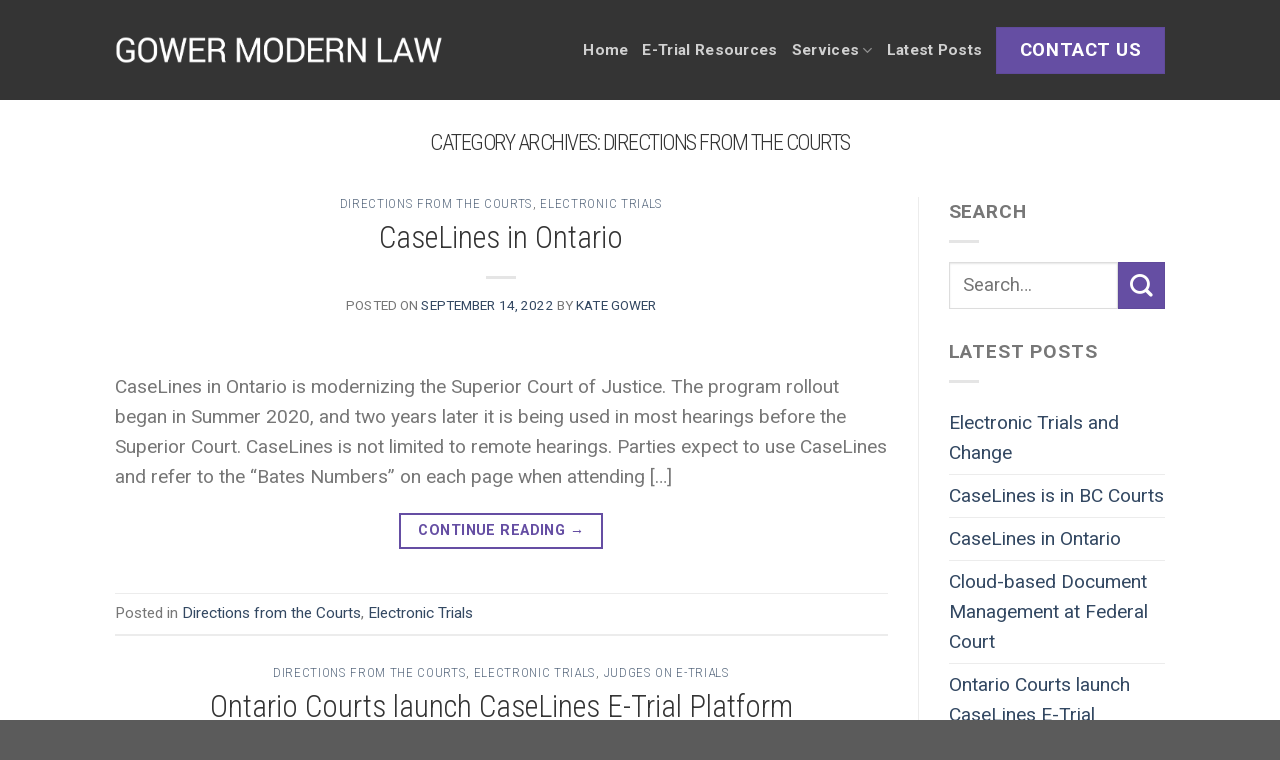

--- FILE ---
content_type: text/html; charset=UTF-8
request_url: https://gowermodernlaw.com/category/directions-from-the-courts/
body_size: 13680
content:
<!DOCTYPE html>
<!--[if IE 9 ]> <html lang="en-CA" class="ie9 loading-site no-js"> <![endif]-->
<!--[if IE 8 ]> <html lang="en-CA" class="ie8 loading-site no-js"> <![endif]-->
<!--[if (gte IE 9)|!(IE)]><!--><html lang="en-CA" class="loading-site no-js"> <!--<![endif]-->
<head>
	<meta charset="UTF-8" />
	<meta name="viewport" content="width=device-width, initial-scale=1.0, maximum-scale=1.0, user-scalable=no" />
	<meta name="specificfeeds-verification-code" content="xc9BND8RGhyZhAPrGdYq"/>

	<link rel="profile" href="http://gmpg.org/xfn/11" />
	<link rel="pingback" href="https://gowermodernlaw.com/xmlrpc.php" />

	<script>(function(html){html.className = html.className.replace(/\bno-js\b/,'js')})(document.documentElement);</script>
<meta name='robots' content='index, follow, max-image-preview:large, max-snippet:-1, max-video-preview:-1' />

	<!-- This site is optimized with the Yoast SEO plugin v20.6 - https://yoast.com/wordpress/plugins/seo/ -->
	<title>Directions from the Courts Archives - Gower Modern Law</title>
	<link rel="canonical" href="https://gowermodernlaw.com/category/directions-from-the-courts/" />
	<link rel="next" href="https://gowermodernlaw.com/category/directions-from-the-courts/page/2/" />
	<meta property="og:locale" content="en_US" />
	<meta property="og:type" content="article" />
	<meta property="og:title" content="Directions from the Courts Archives - Gower Modern Law" />
	<meta property="og:url" content="https://gowermodernlaw.com/category/directions-from-the-courts/" />
	<meta property="og:site_name" content="Gower Modern Law" />
	<meta name="twitter:card" content="summary_large_image" />
	<script type="application/ld+json" class="yoast-schema-graph">{"@context":"https://schema.org","@graph":[{"@type":"CollectionPage","@id":"https://gowermodernlaw.com/category/directions-from-the-courts/","url":"https://gowermodernlaw.com/category/directions-from-the-courts/","name":"Directions from the Courts Archives - Gower Modern Law","isPartOf":{"@id":"https://gowermodernlaw.com/#website"},"breadcrumb":{"@id":"https://gowermodernlaw.com/category/directions-from-the-courts/#breadcrumb"},"inLanguage":"en-CA"},{"@type":"BreadcrumbList","@id":"https://gowermodernlaw.com/category/directions-from-the-courts/#breadcrumb","itemListElement":[{"@type":"ListItem","position":1,"name":"Home","item":"https://gowermodernlaw.com/"},{"@type":"ListItem","position":2,"name":"Directions from the Courts"}]},{"@type":"WebSite","@id":"https://gowermodernlaw.com/#website","url":"https://gowermodernlaw.com/","name":"Gower Modern Law","description":"Traditional Expertise in a Modern Courtroom","publisher":{"@id":"https://gowermodernlaw.com/#organization"},"potentialAction":[{"@type":"SearchAction","target":{"@type":"EntryPoint","urlTemplate":"https://gowermodernlaw.com/?s={search_term_string}"},"query-input":"required name=search_term_string"}],"inLanguage":"en-CA"},{"@type":"Organization","@id":"https://gowermodernlaw.com/#organization","name":"Gower Modern Law","url":"https://gowermodernlaw.com/","logo":{"@type":"ImageObject","inLanguage":"en-CA","@id":"https://gowermodernlaw.com/#/schema/logo/image/","url":"http://gowermodernlaw.com/wp-content/uploads/2019/03/gml-1.jpg","contentUrl":"http://gowermodernlaw.com/wp-content/uploads/2019/03/gml-1.jpg","width":600,"height":600,"caption":"Gower Modern Law"},"image":{"@id":"https://gowermodernlaw.com/#/schema/logo/image/"},"sameAs":["https://www.linkedin.com/in/kate-gower-31b7b617/"]}]}</script>
	<!-- / Yoast SEO plugin. -->


<link rel='dns-prefetch' href='//s.w.org' />
<link rel="alternate" type="application/rss+xml" title="Gower Modern Law &raquo; Feed" href="https://gowermodernlaw.com/feed/" />
<link rel="alternate" type="application/rss+xml" title="Gower Modern Law &raquo; Comments Feed" href="https://gowermodernlaw.com/comments/feed/" />
<link rel="alternate" type="application/rss+xml" title="Gower Modern Law &raquo; Directions from the Courts Category Feed" href="https://gowermodernlaw.com/category/directions-from-the-courts/feed/" />
<script type="text/javascript">
window._wpemojiSettings = {"baseUrl":"https:\/\/s.w.org\/images\/core\/emoji\/14.0.0\/72x72\/","ext":".png","svgUrl":"https:\/\/s.w.org\/images\/core\/emoji\/14.0.0\/svg\/","svgExt":".svg","source":{"concatemoji":"https:\/\/gowermodernlaw.com\/wp-includes\/js\/wp-emoji-release.min.js?ver=6.0.11"}};
/*! This file is auto-generated */
!function(e,a,t){var n,r,o,i=a.createElement("canvas"),p=i.getContext&&i.getContext("2d");function s(e,t){var a=String.fromCharCode,e=(p.clearRect(0,0,i.width,i.height),p.fillText(a.apply(this,e),0,0),i.toDataURL());return p.clearRect(0,0,i.width,i.height),p.fillText(a.apply(this,t),0,0),e===i.toDataURL()}function c(e){var t=a.createElement("script");t.src=e,t.defer=t.type="text/javascript",a.getElementsByTagName("head")[0].appendChild(t)}for(o=Array("flag","emoji"),t.supports={everything:!0,everythingExceptFlag:!0},r=0;r<o.length;r++)t.supports[o[r]]=function(e){if(!p||!p.fillText)return!1;switch(p.textBaseline="top",p.font="600 32px Arial",e){case"flag":return s([127987,65039,8205,9895,65039],[127987,65039,8203,9895,65039])?!1:!s([55356,56826,55356,56819],[55356,56826,8203,55356,56819])&&!s([55356,57332,56128,56423,56128,56418,56128,56421,56128,56430,56128,56423,56128,56447],[55356,57332,8203,56128,56423,8203,56128,56418,8203,56128,56421,8203,56128,56430,8203,56128,56423,8203,56128,56447]);case"emoji":return!s([129777,127995,8205,129778,127999],[129777,127995,8203,129778,127999])}return!1}(o[r]),t.supports.everything=t.supports.everything&&t.supports[o[r]],"flag"!==o[r]&&(t.supports.everythingExceptFlag=t.supports.everythingExceptFlag&&t.supports[o[r]]);t.supports.everythingExceptFlag=t.supports.everythingExceptFlag&&!t.supports.flag,t.DOMReady=!1,t.readyCallback=function(){t.DOMReady=!0},t.supports.everything||(n=function(){t.readyCallback()},a.addEventListener?(a.addEventListener("DOMContentLoaded",n,!1),e.addEventListener("load",n,!1)):(e.attachEvent("onload",n),a.attachEvent("onreadystatechange",function(){"complete"===a.readyState&&t.readyCallback()})),(e=t.source||{}).concatemoji?c(e.concatemoji):e.wpemoji&&e.twemoji&&(c(e.twemoji),c(e.wpemoji)))}(window,document,window._wpemojiSettings);
</script>
<style type="text/css">
img.wp-smiley,
img.emoji {
	display: inline !important;
	border: none !important;
	box-shadow: none !important;
	height: 1em !important;
	width: 1em !important;
	margin: 0 0.07em !important;
	vertical-align: -0.1em !important;
	background: none !important;
	padding: 0 !important;
}
</style>
	<link rel='stylesheet' id='wp-block-library-css'  href='https://gowermodernlaw.com/wp-includes/css/dist/block-library/style.min.css?ver=6.0.11' type='text/css' media='all' />
<style id='global-styles-inline-css' type='text/css'>
body{--wp--preset--color--black: #000000;--wp--preset--color--cyan-bluish-gray: #abb8c3;--wp--preset--color--white: #ffffff;--wp--preset--color--pale-pink: #f78da7;--wp--preset--color--vivid-red: #cf2e2e;--wp--preset--color--luminous-vivid-orange: #ff6900;--wp--preset--color--luminous-vivid-amber: #fcb900;--wp--preset--color--light-green-cyan: #7bdcb5;--wp--preset--color--vivid-green-cyan: #00d084;--wp--preset--color--pale-cyan-blue: #8ed1fc;--wp--preset--color--vivid-cyan-blue: #0693e3;--wp--preset--color--vivid-purple: #9b51e0;--wp--preset--gradient--vivid-cyan-blue-to-vivid-purple: linear-gradient(135deg,rgba(6,147,227,1) 0%,rgb(155,81,224) 100%);--wp--preset--gradient--light-green-cyan-to-vivid-green-cyan: linear-gradient(135deg,rgb(122,220,180) 0%,rgb(0,208,130) 100%);--wp--preset--gradient--luminous-vivid-amber-to-luminous-vivid-orange: linear-gradient(135deg,rgba(252,185,0,1) 0%,rgba(255,105,0,1) 100%);--wp--preset--gradient--luminous-vivid-orange-to-vivid-red: linear-gradient(135deg,rgba(255,105,0,1) 0%,rgb(207,46,46) 100%);--wp--preset--gradient--very-light-gray-to-cyan-bluish-gray: linear-gradient(135deg,rgb(238,238,238) 0%,rgb(169,184,195) 100%);--wp--preset--gradient--cool-to-warm-spectrum: linear-gradient(135deg,rgb(74,234,220) 0%,rgb(151,120,209) 20%,rgb(207,42,186) 40%,rgb(238,44,130) 60%,rgb(251,105,98) 80%,rgb(254,248,76) 100%);--wp--preset--gradient--blush-light-purple: linear-gradient(135deg,rgb(255,206,236) 0%,rgb(152,150,240) 100%);--wp--preset--gradient--blush-bordeaux: linear-gradient(135deg,rgb(254,205,165) 0%,rgb(254,45,45) 50%,rgb(107,0,62) 100%);--wp--preset--gradient--luminous-dusk: linear-gradient(135deg,rgb(255,203,112) 0%,rgb(199,81,192) 50%,rgb(65,88,208) 100%);--wp--preset--gradient--pale-ocean: linear-gradient(135deg,rgb(255,245,203) 0%,rgb(182,227,212) 50%,rgb(51,167,181) 100%);--wp--preset--gradient--electric-grass: linear-gradient(135deg,rgb(202,248,128) 0%,rgb(113,206,126) 100%);--wp--preset--gradient--midnight: linear-gradient(135deg,rgb(2,3,129) 0%,rgb(40,116,252) 100%);--wp--preset--duotone--dark-grayscale: url('#wp-duotone-dark-grayscale');--wp--preset--duotone--grayscale: url('#wp-duotone-grayscale');--wp--preset--duotone--purple-yellow: url('#wp-duotone-purple-yellow');--wp--preset--duotone--blue-red: url('#wp-duotone-blue-red');--wp--preset--duotone--midnight: url('#wp-duotone-midnight');--wp--preset--duotone--magenta-yellow: url('#wp-duotone-magenta-yellow');--wp--preset--duotone--purple-green: url('#wp-duotone-purple-green');--wp--preset--duotone--blue-orange: url('#wp-duotone-blue-orange');--wp--preset--font-size--small: 13px;--wp--preset--font-size--medium: 20px;--wp--preset--font-size--large: 36px;--wp--preset--font-size--x-large: 42px;}.has-black-color{color: var(--wp--preset--color--black) !important;}.has-cyan-bluish-gray-color{color: var(--wp--preset--color--cyan-bluish-gray) !important;}.has-white-color{color: var(--wp--preset--color--white) !important;}.has-pale-pink-color{color: var(--wp--preset--color--pale-pink) !important;}.has-vivid-red-color{color: var(--wp--preset--color--vivid-red) !important;}.has-luminous-vivid-orange-color{color: var(--wp--preset--color--luminous-vivid-orange) !important;}.has-luminous-vivid-amber-color{color: var(--wp--preset--color--luminous-vivid-amber) !important;}.has-light-green-cyan-color{color: var(--wp--preset--color--light-green-cyan) !important;}.has-vivid-green-cyan-color{color: var(--wp--preset--color--vivid-green-cyan) !important;}.has-pale-cyan-blue-color{color: var(--wp--preset--color--pale-cyan-blue) !important;}.has-vivid-cyan-blue-color{color: var(--wp--preset--color--vivid-cyan-blue) !important;}.has-vivid-purple-color{color: var(--wp--preset--color--vivid-purple) !important;}.has-black-background-color{background-color: var(--wp--preset--color--black) !important;}.has-cyan-bluish-gray-background-color{background-color: var(--wp--preset--color--cyan-bluish-gray) !important;}.has-white-background-color{background-color: var(--wp--preset--color--white) !important;}.has-pale-pink-background-color{background-color: var(--wp--preset--color--pale-pink) !important;}.has-vivid-red-background-color{background-color: var(--wp--preset--color--vivid-red) !important;}.has-luminous-vivid-orange-background-color{background-color: var(--wp--preset--color--luminous-vivid-orange) !important;}.has-luminous-vivid-amber-background-color{background-color: var(--wp--preset--color--luminous-vivid-amber) !important;}.has-light-green-cyan-background-color{background-color: var(--wp--preset--color--light-green-cyan) !important;}.has-vivid-green-cyan-background-color{background-color: var(--wp--preset--color--vivid-green-cyan) !important;}.has-pale-cyan-blue-background-color{background-color: var(--wp--preset--color--pale-cyan-blue) !important;}.has-vivid-cyan-blue-background-color{background-color: var(--wp--preset--color--vivid-cyan-blue) !important;}.has-vivid-purple-background-color{background-color: var(--wp--preset--color--vivid-purple) !important;}.has-black-border-color{border-color: var(--wp--preset--color--black) !important;}.has-cyan-bluish-gray-border-color{border-color: var(--wp--preset--color--cyan-bluish-gray) !important;}.has-white-border-color{border-color: var(--wp--preset--color--white) !important;}.has-pale-pink-border-color{border-color: var(--wp--preset--color--pale-pink) !important;}.has-vivid-red-border-color{border-color: var(--wp--preset--color--vivid-red) !important;}.has-luminous-vivid-orange-border-color{border-color: var(--wp--preset--color--luminous-vivid-orange) !important;}.has-luminous-vivid-amber-border-color{border-color: var(--wp--preset--color--luminous-vivid-amber) !important;}.has-light-green-cyan-border-color{border-color: var(--wp--preset--color--light-green-cyan) !important;}.has-vivid-green-cyan-border-color{border-color: var(--wp--preset--color--vivid-green-cyan) !important;}.has-pale-cyan-blue-border-color{border-color: var(--wp--preset--color--pale-cyan-blue) !important;}.has-vivid-cyan-blue-border-color{border-color: var(--wp--preset--color--vivid-cyan-blue) !important;}.has-vivid-purple-border-color{border-color: var(--wp--preset--color--vivid-purple) !important;}.has-vivid-cyan-blue-to-vivid-purple-gradient-background{background: var(--wp--preset--gradient--vivid-cyan-blue-to-vivid-purple) !important;}.has-light-green-cyan-to-vivid-green-cyan-gradient-background{background: var(--wp--preset--gradient--light-green-cyan-to-vivid-green-cyan) !important;}.has-luminous-vivid-amber-to-luminous-vivid-orange-gradient-background{background: var(--wp--preset--gradient--luminous-vivid-amber-to-luminous-vivid-orange) !important;}.has-luminous-vivid-orange-to-vivid-red-gradient-background{background: var(--wp--preset--gradient--luminous-vivid-orange-to-vivid-red) !important;}.has-very-light-gray-to-cyan-bluish-gray-gradient-background{background: var(--wp--preset--gradient--very-light-gray-to-cyan-bluish-gray) !important;}.has-cool-to-warm-spectrum-gradient-background{background: var(--wp--preset--gradient--cool-to-warm-spectrum) !important;}.has-blush-light-purple-gradient-background{background: var(--wp--preset--gradient--blush-light-purple) !important;}.has-blush-bordeaux-gradient-background{background: var(--wp--preset--gradient--blush-bordeaux) !important;}.has-luminous-dusk-gradient-background{background: var(--wp--preset--gradient--luminous-dusk) !important;}.has-pale-ocean-gradient-background{background: var(--wp--preset--gradient--pale-ocean) !important;}.has-electric-grass-gradient-background{background: var(--wp--preset--gradient--electric-grass) !important;}.has-midnight-gradient-background{background: var(--wp--preset--gradient--midnight) !important;}.has-small-font-size{font-size: var(--wp--preset--font-size--small) !important;}.has-medium-font-size{font-size: var(--wp--preset--font-size--medium) !important;}.has-large-font-size{font-size: var(--wp--preset--font-size--large) !important;}.has-x-large-font-size{font-size: var(--wp--preset--font-size--x-large) !important;}
</style>
<link rel='stylesheet' id='contact-form-7-css'  href='https://gowermodernlaw.com/wp-content/plugins/contact-form-7/includes/css/styles.css?ver=5.7.7' type='text/css' media='all' />
<link rel='stylesheet' id='SFSImainCss-css'  href='https://gowermodernlaw.com/wp-content/plugins/ultimate-social-media-icons/css/sfsi-style.css?ver=2.9.5' type='text/css' media='all' />
<link rel='stylesheet' id='flatsome-icons-css'  href='https://gowermodernlaw.com/wp-content/themes/flatsome/assets/css/fl-icons.css?ver=3.3' type='text/css' media='all' />
<link rel='stylesheet' id='flatsome-main-css'  href='https://gowermodernlaw.com/wp-content/themes/flatsome/assets/css/flatsome.css?ver=3.4.3' type='text/css' media='all' />
<link rel='stylesheet' id='flatsome-style-css'  href='https://gowermodernlaw.com/wp-content/themes/flatsome-child/style.css?ver=3.4.3' type='text/css' media='all' />
<script type='text/javascript' src='https://gowermodernlaw.com/wp-includes/js/jquery/jquery.min.js?ver=3.6.0' id='jquery-core-js'></script>
<script type='text/javascript' src='https://gowermodernlaw.com/wp-includes/js/jquery/jquery-migrate.min.js?ver=3.3.2' id='jquery-migrate-js'></script>
<link rel="https://api.w.org/" href="https://gowermodernlaw.com/wp-json/" /><link rel="alternate" type="application/json" href="https://gowermodernlaw.com/wp-json/wp/v2/categories/21" /><link rel="EditURI" type="application/rsd+xml" title="RSD" href="https://gowermodernlaw.com/xmlrpc.php?rsd" />
<link rel="wlwmanifest" type="application/wlwmanifest+xml" href="https://gowermodernlaw.com/wp-includes/wlwmanifest.xml" /> 
<meta name="generator" content="WordPress 6.0.11" />
<meta name="follow.[base64]" content="xc9BND8RGhyZhAPrGdYq"/><style>.bg{opacity: 0; transition: opacity 1s; -webkit-transition: opacity 1s;} .bg-loaded{opacity: 1;}</style><!--[if IE]><link rel="stylesheet" type="text/css" href="https://gowermodernlaw.com/wp-content/themes/flatsome/assets/css/ie-fallback.css"><script src="//cdnjs.cloudflare.com/ajax/libs/html5shiv/3.6.1/html5shiv.js"></script><script>var head = document.getElementsByTagName('head')[0],style = document.createElement('style');style.type = 'text/css';style.styleSheet.cssText = ':before,:after{content:none !important';head.appendChild(style);setTimeout(function(){head.removeChild(style);}, 0);</script><script src="https://gowermodernlaw.com/wp-content/themes/flatsome/assets/libs/ie-flexibility.js"></script><![endif]-->    <script type="text/javascript">
    WebFontConfig = {
      google: { families: [ "Roboto+Condensed:regular,300","Roboto:regular,regular","Roboto:regular,700","Roboto:regular,regular", ] }
    };
    (function() {
      var wf = document.createElement('script');
      wf.src = 'https://ajax.googleapis.com/ajax/libs/webfont/1/webfont.js';
      wf.type = 'text/javascript';
      wf.async = 'true';
      var s = document.getElementsByTagName('script')[0];
      s.parentNode.insertBefore(wf, s);
    })(); </script>
  <link rel="icon" href="https://gowermodernlaw.com/wp-content/uploads/2019/03/cropped-gml-1-32x32.jpg" sizes="32x32" />
<link rel="icon" href="https://gowermodernlaw.com/wp-content/uploads/2019/03/cropped-gml-1-192x192.jpg" sizes="192x192" />
<link rel="apple-touch-icon" href="https://gowermodernlaw.com/wp-content/uploads/2019/03/cropped-gml-1-180x180.jpg" />
<meta name="msapplication-TileImage" content="https://gowermodernlaw.com/wp-content/uploads/2019/03/cropped-gml-1-270x270.jpg" />
<style id="custom-css" type="text/css">:root {--primary-color: #654ea3;}/* Site Width */.header-main{height: 100px}#logo img{max-height: 100px}#logo{width:328px;}.header-bottom{min-height: 55px}.header-top{min-height: 30px}.has-transparent + .page-title:first-of-type,.has-transparent + #main > .page-title,.has-transparent + #main > div > .page-title,.has-transparent + #main .page-header-wrapper:first-of-type .page-title{padding-top: 100px;}.header.show-on-scroll,.stuck .header-main{height:70px!important}.stuck #logo img{max-height: 70px!important}.search-form{ width: 42%;}.header-bg-color, .header-wrapper {background-color: #343434}.header-bottom {background-color: #f1f1f1}.stuck .header-main .nav > li > a{line-height: 50px }@media (max-width: 549px) {.header-main{height: 60px}#logo img{max-height: 60px}}.header-top{background-color:#111111!important;}/* Color */.accordion-title.active, .has-icon-bg .icon .icon-inner,.logo a, .primary.is-underline, .primary.is-link, .badge-outline .badge-inner, .nav-outline > li.active> a,.nav-outline >li.active > a, .cart-icon strong,[data-color='primary'], .is-outline.primary{color: #654ea3;}/* Color !important */[data-text-color="primary"]{color: #654ea3!important;}/* Background */.scroll-to-bullets a,.featured-title, .label-new.menu-item > a:after, .nav-pagination > li > .current,.nav-pagination > li > span:hover,.nav-pagination > li > a:hover,.has-hover:hover .badge-outline .badge-inner,button[type="submit"], .button.wc-forward:not(.checkout):not(.checkout-button), .button.submit-button, .button.primary:not(.is-outline),.featured-table .title,.is-outline:hover, .has-icon:hover .icon-label,.nav-dropdown-bold .nav-column li > a:hover, .nav-dropdown.nav-dropdown-bold > li > a:hover, .nav-dropdown-bold.dark .nav-column li > a:hover, .nav-dropdown.nav-dropdown-bold.dark > li > a:hover, .is-outline:hover, .tagcloud a:hover,.grid-tools a, input[type='submit']:not(.is-form), .box-badge:hover .box-text, input.button.alt,.nav-box > li > a:hover,.nav-box > li.active > a,.nav-pills > li.active > a ,.current-dropdown .cart-icon strong, .cart-icon:hover strong, .nav-line-bottom > li > a:before, .nav-line-grow > li > a:before, .nav-line > li > a:before,.banner, .header-top, .slider-nav-circle .flickity-prev-next-button:hover svg, .slider-nav-circle .flickity-prev-next-button:hover .arrow, .primary.is-outline:hover, .button.primary:not(.is-outline), input[type='submit'].primary, input[type='submit'].primary, input[type='reset'].button, input[type='button'].primary, .badge-inner{background-color: #654ea3;}/* Border */.nav-vertical.nav-tabs > li.active > a,.scroll-to-bullets a.active,.nav-pagination > li > .current,.nav-pagination > li > span:hover,.nav-pagination > li > a:hover,.has-hover:hover .badge-outline .badge-inner,.accordion-title.active,.featured-table,.is-outline:hover, .tagcloud a:hover,blockquote, .has-border, .cart-icon strong:after,.cart-icon strong,.blockUI:before, .processing:before,.loading-spin, .slider-nav-circle .flickity-prev-next-button:hover svg, .slider-nav-circle .flickity-prev-next-button:hover .arrow, .primary.is-outline:hover{border-color: #654ea3}.nav-tabs > li.active > a{border-top-color: #654ea3}/* Fill */.slider .flickity-prev-next-button:hover svg,.slider .flickity-prev-next-button:hover .arrow{fill: #654ea3;}/* Background Color */[data-icon-label]:after, .secondary.is-underline:hover,.secondary.is-outline:hover,.icon-label,.button.secondary:not(.is-outline),.button.alt:not(.is-outline), .badge-inner.on-sale, .button.checkout, .single_add_to_cart_button{ background-color:#654ea3; }/* Color */.secondary.is-underline,.secondary.is-link, .secondary.is-outline,.stars a.active, .star-rating:before, .woocommerce-page .star-rating:before,.star-rating span:before, .color-secondary{color: #654ea3}/* Color !important */[data-text-color="secondary"]{color: #654ea3!important;}/* Border */.secondary.is-outline:hover{border-color:#654ea3}.success.is-underline:hover,.success.is-outline:hover,.success{background-color: #343434}.success-color, .success.is-link, .success.is-outline{color: #343434;}.success-border{border-color: #343434!important;}body{font-size: 120%;}@media screen and (max-width: 549px){body{font-size: 100%;}}body{font-family:"Roboto", sans-serif}body{font-weight: 0}.nav > li > a {font-family:"Roboto", sans-serif;}.nav > li > a {font-weight: 700;}h1,h2,h3,h4,h5,h6,.heading-font, .off-canvas-center .nav-sidebar.nav-vertical > li > a{font-family: "Roboto Condensed", sans-serif;}h1,h2,h3,h4,h5,h6,.heading-font,.banner h1,.banner h2{font-weight: 300;}h1,h2,h3,h4,h5,h6,.heading-font{color: #343434;}.breadcrumbs{text-transform: none;}.nav > li > a, .links > li > a{text-transform: none;}.alt-font{font-family: "Roboto", sans-serif;}.alt-font{font-weight: 0!important;}.footer-1{background-color: #353535}.label-new.menu-item > a:after{content:"New";}.label-hot.menu-item > a:after{content:"Hot";}.label-sale.menu-item > a:after{content:"Sale";}.label-popular.menu-item > a:after{content:"Popular";}</style>		<style type="text/css" id="wp-custom-css">
			.uppercase {
	letter-spacing: -1.5px;
}

.wpcf7
{
  font-family: "Roboto", "Arial", sans-serif;
	font-weight: 100;
	font-style: uppercase;
	width: 85%;
	height: 80%;
}

.wpcf7-form .wpcf7-submit { 
	background:#3c878a; 
	cursor: pointer; 
	padding-left:10px; 
	padding-right:10px; 
	color: #FFF !important;
	font-weight: 300;
	width: 130px;
	height: 0px;
}

.nav>li>a, .nav-dropdown>li>a, .nav-column>li>a {
	color: #D0D0D0 !important;
}

.posted-on {
  letter-spacing: .125px;
}

.byline {
  letter-spacing: .125px;
}

.su-spoiler-title {
	font-family: "Roboto", "Arial", sans-serif !important;
	font-weight: 100 !important;
	font-size: 19.2px !important;
	color: #334862;
}

.su-spoiler-answer {
  font-size: 14px !important;
}		</style>
						<style type="text/css" id="c4wp-checkout-css">
					.woocommerce-checkout .c4wp_captcha_field {
						margin-bottom: 10px;
						margin-top: 15px;
						position: relative;
						display: inline-block;
					}
				</style>
							<style type="text/css" id="c4wp-v3-lp-form-css">
				.login #login, .login #lostpasswordform {
					min-width: 350px !important;
				}
				.wpforms-field-c4wp iframe {
					width: 100% !important;
				}
			</style>
			</head>

<body class="archive category category-directions-from-the-courts category-21 sfsi_actvite_theme_custom_support lightbox nav-dropdown-has-arrow">

<a class="skip-link screen-reader-text" href="#main">Skip to content</a>

<div id="wrapper">


<header id="header" class="header has-sticky sticky-fade">
   <div class="header-wrapper">
	<div id="masthead" class="header-main nav-dark">
      <div class="header-inner flex-row container logo-left" role="navigation">

          <!-- Logo -->
          <div id="logo" class="flex-col logo">
            <!-- Header logo -->
<a href="https://gowermodernlaw.com/" title="Gower Modern Law - Traditional Expertise in a Modern Courtroom" rel="home">
    <img width="328" height="100" src="http://gowermodernlaw.com/wp-content/uploads/2018/01/GML_Logo_Dark.png" class="header_logo header-logo" alt="Gower Modern Law"/><img  width="328" height="100" src="http://gowermodernlaw.com/wp-content/uploads/2018/01/GML_Logo.png" class="header-logo-dark" alt="Gower Modern Law"/></a>
          </div>

          <!-- Mobile Left Elements -->
          <div class="flex-col show-for-medium flex-left">
            <ul class="mobile-nav nav nav-left ">
                          </ul>
          </div>

          <!-- Left Elements -->
          <div class="flex-col hide-for-medium flex-left
            flex-grow">
            <ul class="header-nav header-nav-main nav nav-left  nav-uppercase" >
                          </ul>
          </div>

          <!-- Right Elements -->
          <div class="flex-col hide-for-medium flex-right">
            <ul class="header-nav header-nav-main nav nav-right  nav-uppercase">
              <li id="menu-item-339" class="menu-item menu-item-type-post_type menu-item-object-page menu-item-home  menu-item-339"><a href="https://gowermodernlaw.com/" class="nav-top-link">Home</a></li>
<li id="menu-item-335" class="menu-item menu-item-type-custom menu-item-object-custom  menu-item-335"><a href="http://gowermodernlaw.com/e-trial-resources" class="nav-top-link">E-Trial Resources</a></li>
<li id="menu-item-336" class="menu-item menu-item-type-custom menu-item-object-custom menu-item-has-children  menu-item-336 has-dropdown"><a class="nav-top-link">Services<i class="icon-angle-down" ></i></a>
<ul class='nav-dropdown nav-dropdown-default'>
	<li id="menu-item-455" class="menu-item menu-item-type-post_type menu-item-object-page  menu-item-455"><a href="https://gowermodernlaw.com/experienced-litigator/">Litigation</a></li>
	<li id="menu-item-330" class="menu-item menu-item-type-post_type menu-item-object-page  menu-item-330"><a href="https://gowermodernlaw.com/e-trial-consulting/">E-Trial Consulting</a></li>
	<li id="menu-item-337" class="menu-item menu-item-type-post_type menu-item-object-page  menu-item-337"><a href="https://gowermodernlaw.com/legal-team-building/">Legal Team Building</a></li>
</ul>
</li>
<li id="menu-item-332" class="menu-item menu-item-type-post_type menu-item-object-page current_page_parent  menu-item-332"><a href="https://gowermodernlaw.com/blog/" class="nav-top-link">Latest Posts</a></li>
<li class="html header-button-1">
	<div class="header-button">
	<a href="http://gowermodernlaw.com/contact-us" class="button secondary is-large"  >
    <span>Contact Us</span>
  </a>
	</div>
</li>


            </ul>
          </div>

          <!-- Mobile Right Elements -->
          <div class="flex-col show-for-medium flex-right">
            <ul class="mobile-nav nav nav-right ">
              <li class="nav-icon has-icon">
  <div class="header-button">		<a href="#" data-open="#main-menu" data-pos="right" data-bg="main-menu-overlay" data-color="" class="icon primary button circle is-small" aria-controls="main-menu" aria-expanded="false">
		
		  <i class="icon-menu" ></i>
		  		</a>
	 </div> </li>            </ul>
          </div>

      </div><!-- .header-inner -->
     
      </div><!-- .header-main -->
<div class="header-bg-container fill"><div class="header-bg-image fill"></div><div class="header-bg-color fill"></div></div><!-- .header-bg-container -->   </div><!-- header-wrapper-->
</header>


<main id="main" class="">

<div id="content" class="blog-wrapper blog-archive page-wrapper">
		<header class="archive-page-header">
	<div class="row">
	<div class="large-12 text-center col">
	<h1 class="page-title is-large uppercase">
		Category Archives: <span>Directions from the Courts</span>	</h1>
		</div>
	</div>
</header><!-- .page-header -->


<div class="row row-large row-divided ">
	
	<div class="large-9 col">
		<div id="post-list">


<article id="post-960" class="post-960 post type-post status-publish format-standard hentry category-directions-from-the-courts category-e-trials">
	<div class="article-inner ">
		<header class="entry-header">
	<div class="entry-header-text entry-header-text-top text-center">
	   	<h6 class="entry-category is-xsmall">
	<a href="https://gowermodernlaw.com/category/directions-from-the-courts/" rel="category tag">Directions from the Courts</a>, <a href="https://gowermodernlaw.com/category/e-trials/" rel="category tag">Electronic Trials</a></h6>

<h2 class="entry-title"><a href="https://gowermodernlaw.com/2022/09/caselines-in-ontario/" rel="bookmark" class="plain">CaseLines in Ontario</a></h2>
<div class="entry-divider is-divider small"></div>

	<div class="entry-meta uppercase is-xsmall">
		<span class="posted-on">Posted on <a href="https://gowermodernlaw.com/2022/09/caselines-in-ontario/" rel="bookmark"><time class="entry-date published" datetime="2022-09-14T19:14:21+00:00">September 14, 2022</time><time class="updated" datetime="2023-07-04T00:10:51+00:00">July 4, 2023</time></a></span><span class="byline"> by <span class="meta-author vcard"><a class="url fn n" href="https://gowermodernlaw.com/author/kate/">Kate Gower</a></span></span>	</div><!-- .entry-meta -->
	</div><!-- .entry-header -->

    </header><!-- post-header -->
		<div class="entry-content">
		<div class="entry-summary">
		<p>CaseLines in Ontario is modernizing the Superior Court of Justice. The program rollout began in Summer 2020, and two years later it is being used in most hearings before the Superior Court. CaseLines is not limited to remote hearings. Parties expect to use CaseLines and refer to the “Bates Numbers” on each page when attending [&hellip;]
		<div class="text-center">
			<a class="more-link button primary is-outline is-smaller" href="https://gowermodernlaw.com/2022/09/caselines-in-ontario/">Continue reading <span class="meta-nav">&rarr;</span></a>
		</div>
	</div><!-- .entry-summary -->
	
</div><!-- .entry-content -->		<footer class="entry-meta clearfix">
					<span class="cat-links pull-left">
			Posted in <a href="https://gowermodernlaw.com/category/directions-from-the-courts/" rel="category tag">Directions from the Courts</a>, <a href="https://gowermodernlaw.com/category/e-trials/" rel="category tag">Electronic Trials</a>		</span>

			
	</footer><!-- .entry-meta -->
	</div><!-- .article-inner -->
</article><!-- #-960 -->


<article id="post-933" class="post-933 post type-post status-publish format-standard hentry category-directions-from-the-courts category-e-trials category-judges-on-e-trials">
	<div class="article-inner ">
		<header class="entry-header">
	<div class="entry-header-text entry-header-text-top text-center">
	   	<h6 class="entry-category is-xsmall">
	<a href="https://gowermodernlaw.com/category/directions-from-the-courts/" rel="category tag">Directions from the Courts</a>, <a href="https://gowermodernlaw.com/category/e-trials/" rel="category tag">Electronic Trials</a>, <a href="https://gowermodernlaw.com/category/judges-on-e-trials/" rel="category tag">Judges on E-trials</a></h6>

<h2 class="entry-title"><a href="https://gowermodernlaw.com/2020/07/ontario-courts-launch-caselines-e-trial-platform/" rel="bookmark" class="plain">Ontario Courts launch CaseLines E-Trial Platform</a></h2>
<div class="entry-divider is-divider small"></div>

	<div class="entry-meta uppercase is-xsmall">
		<span class="posted-on">Posted on <a href="https://gowermodernlaw.com/2020/07/ontario-courts-launch-caselines-e-trial-platform/" rel="bookmark"><time class="entry-date published" datetime="2020-07-30T00:33:57+00:00">July 30, 2020</time><time class="updated" datetime="2020-09-02T20:54:12+00:00">September 2, 2020</time></a></span><span class="byline"> by <span class="meta-author vcard"><a class="url fn n" href="https://gowermodernlaw.com/author/kate/">Kate Gower</a></span></span>	</div><!-- .entry-meta -->
	</div><!-- .entry-header -->

    </header><!-- post-header -->
		<div class="entry-content">
		<div class="entry-summary">
		<p>Ontario Courts will launch CaseLines, a cloud-based document-management system, beginning August 10, 2020. A two-week pilot will be for select civil motions and pre-trial conferences and will run in Toronto at the 330 University Avenue courthouse. The pilot will expand to all Toronto civil, Divisional Court, Commercial and Estate List, and bankruptcy matters on August [&hellip;]
		<div class="text-center">
			<a class="more-link button primary is-outline is-smaller" href="https://gowermodernlaw.com/2020/07/ontario-courts-launch-caselines-e-trial-platform/">Continue reading <span class="meta-nav">&rarr;</span></a>
		</div>
	</div><!-- .entry-summary -->
	
</div><!-- .entry-content -->		<footer class="entry-meta clearfix">
					<span class="cat-links pull-left">
			Posted in <a href="https://gowermodernlaw.com/category/directions-from-the-courts/" rel="category tag">Directions from the Courts</a>, <a href="https://gowermodernlaw.com/category/e-trials/" rel="category tag">Electronic Trials</a>, <a href="https://gowermodernlaw.com/category/judges-on-e-trials/" rel="category tag">Judges on E-trials</a>		</span>

			
	</footer><!-- .entry-meta -->
	</div><!-- .article-inner -->
</article><!-- #-933 -->


<article id="post-914" class="post-914 post type-post status-publish format-standard hentry category-directions-from-the-courts category-e-trials category-recent-cases">
	<div class="article-inner ">
		<header class="entry-header">
	<div class="entry-header-text entry-header-text-top text-center">
	   	<h6 class="entry-category is-xsmall">
	<a href="https://gowermodernlaw.com/category/directions-from-the-courts/" rel="category tag">Directions from the Courts</a>, <a href="https://gowermodernlaw.com/category/e-trials/" rel="category tag">Electronic Trials</a>, <a href="https://gowermodernlaw.com/category/recent-cases/" rel="category tag">Recent Cases</a></h6>

<h2 class="entry-title"><a href="https://gowermodernlaw.com/2020/05/zoom-hearings/" rel="bookmark" class="plain">Zoom Hearings in BC and Ontario</a></h2>
<div class="entry-divider is-divider small"></div>

	<div class="entry-meta uppercase is-xsmall">
		<span class="posted-on">Posted on <a href="https://gowermodernlaw.com/2020/05/zoom-hearings/" rel="bookmark"><time class="entry-date published" datetime="2020-05-04T21:16:14+00:00">May 4, 2020</time><time class="updated" datetime="2020-05-04T21:16:19+00:00">May 4, 2020</time></a></span><span class="byline"> by <span class="meta-author vcard"><a class="url fn n" href="https://gowermodernlaw.com/author/kate/">Kate Gower</a></span></span>	</div><!-- .entry-meta -->
	</div><!-- .entry-header -->

    </header><!-- post-header -->
		<div class="entry-content">
		<div class="entry-summary">
		<p>Zoom Hearings are underway at the British Columbia Court of Appeal. Today’s update on the justice system pivoting in the face of COVID-19’s “new normal” also includes a live-stream from Ontario Superior Court of Justice, and Ontario&#8217;s Divisional Court and Toronto Commercial and Estate List hearing cases via Zoom. The B.C. Court of Appeal goes [&hellip;]
		<div class="text-center">
			<a class="more-link button primary is-outline is-smaller" href="https://gowermodernlaw.com/2020/05/zoom-hearings/">Continue reading <span class="meta-nav">&rarr;</span></a>
		</div>
	</div><!-- .entry-summary -->
	
</div><!-- .entry-content -->		<footer class="entry-meta clearfix">
					<span class="cat-links pull-left">
			Posted in <a href="https://gowermodernlaw.com/category/directions-from-the-courts/" rel="category tag">Directions from the Courts</a>, <a href="https://gowermodernlaw.com/category/e-trials/" rel="category tag">Electronic Trials</a>, <a href="https://gowermodernlaw.com/category/recent-cases/" rel="category tag">Recent Cases</a>		</span>

			
	</footer><!-- .entry-meta -->
	</div><!-- .article-inner -->
</article><!-- #-914 -->


<article id="post-898" class="post-898 post type-post status-publish format-standard hentry category-directions-from-the-courts category-e-trials">
	<div class="article-inner ">
		<header class="entry-header">
	<div class="entry-header-text entry-header-text-top text-center">
	   	<h6 class="entry-category is-xsmall">
	<a href="https://gowermodernlaw.com/category/directions-from-the-courts/" rel="category tag">Directions from the Courts</a>, <a href="https://gowermodernlaw.com/category/e-trials/" rel="category tag">Electronic Trials</a></h6>

<h2 class="entry-title"><a href="https://gowermodernlaw.com/2020/04/telephone-conference-hearings/" rel="bookmark" class="plain">Tips for B.C.&#8217;s new COVID-19 Telephone Conference Hearings</a></h2>
<div class="entry-divider is-divider small"></div>

	<div class="entry-meta uppercase is-xsmall">
		<span class="posted-on">Posted on <a href="https://gowermodernlaw.com/2020/04/telephone-conference-hearings/" rel="bookmark"><time class="entry-date published" datetime="2020-04-20T22:02:56+00:00">April 20, 2020</time><time class="updated" datetime="2020-04-26T23:05:15+00:00">April 26, 2020</time></a></span><span class="byline"> by <span class="meta-author vcard"><a class="url fn n" href="https://gowermodernlaw.com/author/kate/">Kate Gower</a></span></span>	</div><!-- .entry-meta -->
	</div><!-- .entry-header -->

    </header><!-- post-header -->
		<div class="entry-content">
		<div class="entry-summary">
		<p>Effective today, COVID-19 Telephone Conference Hearings (or “TCH”s) are B.C.’s newest process for hearing Civil and Family matters in the unfolding COVID-19 situation. The new E-Hearings mean that the Supreme Court of British Columbia can expand what matters it will hear using a process that includes: the BC Courts Scheduling website, a new TCH form, [&hellip;]
		<div class="text-center">
			<a class="more-link button primary is-outline is-smaller" href="https://gowermodernlaw.com/2020/04/telephone-conference-hearings/">Continue reading <span class="meta-nav">&rarr;</span></a>
		</div>
	</div><!-- .entry-summary -->
	
</div><!-- .entry-content -->		<footer class="entry-meta clearfix">
					<span class="cat-links pull-left">
			Posted in <a href="https://gowermodernlaw.com/category/directions-from-the-courts/" rel="category tag">Directions from the Courts</a>, <a href="https://gowermodernlaw.com/category/e-trials/" rel="category tag">Electronic Trials</a>		</span>

			
	</footer><!-- .entry-meta -->
	</div><!-- .article-inner -->
</article><!-- #-898 -->


<article id="post-835" class="post-835 post type-post status-publish format-standard hentry category-directions-from-the-courts category-e-trials category-judges-on-e-trials category-recent-cases">
	<div class="article-inner ">
		<header class="entry-header">
	<div class="entry-header-text entry-header-text-top text-center">
	   	<h6 class="entry-category is-xsmall">
	<a href="https://gowermodernlaw.com/category/directions-from-the-courts/" rel="category tag">Directions from the Courts</a>, <a href="https://gowermodernlaw.com/category/e-trials/" rel="category tag">Electronic Trials</a>, <a href="https://gowermodernlaw.com/category/judges-on-e-trials/" rel="category tag">Judges on E-trials</a>, <a href="https://gowermodernlaw.com/category/recent-cases/" rel="category tag">Recent Cases</a></h6>

<h2 class="entry-title"><a href="https://gowermodernlaw.com/2020/03/e-trial-practise-direction/" rel="bookmark" class="plain">BC’s E-Trial Practise Direction Still Powerful</a></h2>
<div class="entry-divider is-divider small"></div>

	<div class="entry-meta uppercase is-xsmall">
		<span class="posted-on">Posted on <a href="https://gowermodernlaw.com/2020/03/e-trial-practise-direction/" rel="bookmark"><time class="entry-date published" datetime="2020-03-10T21:00:51+00:00">March 10, 2020</time><time class="updated" datetime="2020-03-10T21:06:17+00:00">March 10, 2020</time></a></span><span class="byline"> by <span class="meta-author vcard"><a class="url fn n" href="https://gowermodernlaw.com/author/kate/">Kate Gower</a></span></span>	</div><!-- .entry-meta -->
	</div><!-- .entry-header -->

    </header><!-- post-header -->
		<div class="entry-content">
		<div class="entry-summary">
		<p>In December 2019, the British Columbia Supreme Court granted an application that BC’s E-Trial Practise Direction apply to a complex, multi-party commercial case, even in the face of opposition from the plaintiffs, a defendant and third party. Long Lake Hydro Limited v. Western Versatile Construction Corp began in 2015. It considers the design and construction [&hellip;]
		<div class="text-center">
			<a class="more-link button primary is-outline is-smaller" href="https://gowermodernlaw.com/2020/03/e-trial-practise-direction/">Continue reading <span class="meta-nav">&rarr;</span></a>
		</div>
	</div><!-- .entry-summary -->
	
</div><!-- .entry-content -->		<footer class="entry-meta clearfix">
					<span class="cat-links pull-left">
			Posted in <a href="https://gowermodernlaw.com/category/directions-from-the-courts/" rel="category tag">Directions from the Courts</a>, <a href="https://gowermodernlaw.com/category/e-trials/" rel="category tag">Electronic Trials</a>, <a href="https://gowermodernlaw.com/category/judges-on-e-trials/" rel="category tag">Judges on E-trials</a>, <a href="https://gowermodernlaw.com/category/recent-cases/" rel="category tag">Recent Cases</a>		</span>

			
	</footer><!-- .entry-meta -->
	</div><!-- .article-inner -->
</article><!-- #-835 -->


<article id="post-722" class="post-722 post type-post status-publish format-standard hentry category-directions-from-the-courts category-e-trials category-recent-cases">
	<div class="article-inner ">
		<header class="entry-header">
	<div class="entry-header-text entry-header-text-top text-center">
	   	<h6 class="entry-category is-xsmall">
	<a href="https://gowermodernlaw.com/category/directions-from-the-courts/" rel="category tag">Directions from the Courts</a>, <a href="https://gowermodernlaw.com/category/e-trials/" rel="category tag">Electronic Trials</a>, <a href="https://gowermodernlaw.com/category/recent-cases/" rel="category tag">Recent Cases</a></h6>

<h2 class="entry-title"><a href="https://gowermodernlaw.com/2019/08/e-trial-consent-order-2/" rel="bookmark" class="plain">E-Trial Consent Order Filed with BCSC</a></h2>
<div class="entry-divider is-divider small"></div>

	<div class="entry-meta uppercase is-xsmall">
		<span class="posted-on">Posted on <a href="https://gowermodernlaw.com/2019/08/e-trial-consent-order-2/" rel="bookmark"><time class="entry-date published" datetime="2019-08-09T10:00:03+00:00">August 9, 2019</time><time class="updated" datetime="2019-10-19T21:20:26+00:00">October 19, 2019</time></a></span><span class="byline"> by <span class="meta-author vcard"><a class="url fn n" href="https://gowermodernlaw.com/author/kate/">Kate Gower</a></span></span>	</div><!-- .entry-meta -->
	</div><!-- .entry-header -->

    </header><!-- post-header -->
		<div class="entry-content">
		<div class="entry-summary">
		<p>The Parties to&nbsp;Cowichan Tribes et al. v. Canada et al.&nbsp;(Victoria File No. 14 1027) filed an E-Trial Consent Order with the British Columbia Supreme Court in July, in preparation for their&nbsp;trial&nbsp;set to begin September 9, 2019. The E-Trial Consent Order builds on the orders filed at the Federal Court of Canada for&nbsp;Southwind&nbsp;and&nbsp;Jim Shot Both Sides&nbsp;in [&hellip;]
		<div class="text-center">
			<a class="more-link button primary is-outline is-smaller" href="https://gowermodernlaw.com/2019/08/e-trial-consent-order-2/">Continue reading <span class="meta-nav">&rarr;</span></a>
		</div>
	</div><!-- .entry-summary -->
	
</div><!-- .entry-content -->		<footer class="entry-meta clearfix">
					<span class="cat-links pull-left">
			Posted in <a href="https://gowermodernlaw.com/category/directions-from-the-courts/" rel="category tag">Directions from the Courts</a>, <a href="https://gowermodernlaw.com/category/e-trials/" rel="category tag">Electronic Trials</a>, <a href="https://gowermodernlaw.com/category/recent-cases/" rel="category tag">Recent Cases</a>		</span>

			
		<span class="comments-link pull-right"><a href="https://gowermodernlaw.com/2019/08/e-trial-consent-order-2/#comments"><strong>2</strong> Comments</a></span>
	</footer><!-- .entry-meta -->
	</div><!-- .article-inner -->
</article><!-- #-722 -->


<article id="post-578" class="post-578 post type-post status-publish format-standard hentry category-directions-from-the-courts category-e-trials category-judges-on-e-trials category-recent-cases">
	<div class="article-inner ">
		<header class="entry-header">
	<div class="entry-header-text entry-header-text-top text-center">
	   	<h6 class="entry-category is-xsmall">
	<a href="https://gowermodernlaw.com/category/directions-from-the-courts/" rel="category tag">Directions from the Courts</a>, <a href="https://gowermodernlaw.com/category/e-trials/" rel="category tag">Electronic Trials</a>, <a href="https://gowermodernlaw.com/category/judges-on-e-trials/" rel="category tag">Judges on E-trials</a>, <a href="https://gowermodernlaw.com/category/recent-cases/" rel="category tag">Recent Cases</a></h6>

<h2 class="entry-title"><a href="https://gowermodernlaw.com/2019/04/federal-court-e-trial-plan/" rel="bookmark" class="plain">Federal Court E-Trial Plan  &#8211; No. 1</a></h2>
<div class="entry-divider is-divider small"></div>

	<div class="entry-meta uppercase is-xsmall">
		<span class="posted-on">Posted on <a href="https://gowermodernlaw.com/2019/04/federal-court-e-trial-plan/" rel="bookmark"><time class="entry-date published" datetime="2019-04-08T23:06:01+00:00">April 8, 2019</time><time class="updated" datetime="2019-04-24T02:33:50+00:00">April 24, 2019</time></a></span><span class="byline"> by <span class="meta-author vcard"><a class="url fn n" href="https://gowermodernlaw.com/author/kate/">Kate Gower</a></span></span>	</div><!-- .entry-meta -->
	</div><!-- .entry-header -->

    </header><!-- post-header -->
		<div class="entry-content">
		<div class="entry-summary">
		<p>At the Federal Court, the E-trial Plan for Southwind v. Canada (2017 FC 906) is filed with the court registry. When I spoke to Justice Zinn, he told me that he made sure that happened because he realized that there were no precedents for e-trials and he wanted a written record to rely on later. [&hellip;]
		<div class="text-center">
			<a class="more-link button primary is-outline is-smaller" href="https://gowermodernlaw.com/2019/04/federal-court-e-trial-plan/">Continue reading <span class="meta-nav">&rarr;</span></a>
		</div>
	</div><!-- .entry-summary -->
	
</div><!-- .entry-content -->		<footer class="entry-meta clearfix">
					<span class="cat-links pull-left">
			Posted in <a href="https://gowermodernlaw.com/category/directions-from-the-courts/" rel="category tag">Directions from the Courts</a>, <a href="https://gowermodernlaw.com/category/e-trials/" rel="category tag">Electronic Trials</a>, <a href="https://gowermodernlaw.com/category/judges-on-e-trials/" rel="category tag">Judges on E-trials</a>, <a href="https://gowermodernlaw.com/category/recent-cases/" rel="category tag">Recent Cases</a>		</span>

			
		<span class="comments-link pull-right"><a href="https://gowermodernlaw.com/2019/04/federal-court-e-trial-plan/#comments"><strong>5</strong> Comments</a></span>
	</footer><!-- .entry-meta -->
	</div><!-- .article-inner -->
</article><!-- #-578 -->


<article id="post-562" class="post-562 post type-post status-publish format-standard hentry category-directions-from-the-courts category-e-trials">
	<div class="article-inner ">
		<header class="entry-header">
	<div class="entry-header-text entry-header-text-top text-center">
	   	<h6 class="entry-category is-xsmall">
	<a href="https://gowermodernlaw.com/category/directions-from-the-courts/" rel="category tag">Directions from the Courts</a>, <a href="https://gowermodernlaw.com/category/e-trials/" rel="category tag">Electronic Trials</a></h6>

<h2 class="entry-title"><a href="https://gowermodernlaw.com/2019/03/yukon-practice-directive/" rel="bookmark" class="plain">Yukon Practice Directive on E-trials</a></h2>
<div class="entry-divider is-divider small"></div>

	<div class="entry-meta uppercase is-xsmall">
		<span class="posted-on">Posted on <a href="https://gowermodernlaw.com/2019/03/yukon-practice-directive/" rel="bookmark"><time class="entry-date published" datetime="2019-03-29T04:51:09+00:00">March 29, 2019</time><time class="updated" datetime="2019-03-29T04:51:11+00:00">March 29, 2019</time></a></span><span class="byline"> by <span class="meta-author vcard"><a class="url fn n" href="https://gowermodernlaw.com/author/kate/">Kate Gower</a></span></span>	</div><!-- .entry-meta -->
	</div><!-- .entry-header -->

    </header><!-- post-header -->
		<div class="entry-content">
		<div class="entry-summary">
		<p>The Supreme Court of Yukon is ahead of the curve on e-trials. Courtroom 1 is equipped with monitors at all desks to allow the judge, clerk and counsel to view documents in large or complicated civil cases. During trial, the court clerk calls up documents from a Court Services Computer and all parties can view [&hellip;]
		<div class="text-center">
			<a class="more-link button primary is-outline is-smaller" href="https://gowermodernlaw.com/2019/03/yukon-practice-directive/">Continue reading <span class="meta-nav">&rarr;</span></a>
		</div>
	</div><!-- .entry-summary -->
	
</div><!-- .entry-content -->		<footer class="entry-meta clearfix">
					<span class="cat-links pull-left">
			Posted in <a href="https://gowermodernlaw.com/category/directions-from-the-courts/" rel="category tag">Directions from the Courts</a>, <a href="https://gowermodernlaw.com/category/e-trials/" rel="category tag">Electronic Trials</a>		</span>

			
	</footer><!-- .entry-meta -->
	</div><!-- .article-inner -->
</article><!-- #-562 -->


<article id="post-545" class="post-545 post type-post status-publish format-standard hentry category-directions-from-the-courts category-e-trials">
	<div class="article-inner ">
		<header class="entry-header">
	<div class="entry-header-text entry-header-text-top text-center">
	   	<h6 class="entry-category is-xsmall">
	<a href="https://gowermodernlaw.com/category/directions-from-the-courts/" rel="category tag">Directions from the Courts</a>, <a href="https://gowermodernlaw.com/category/e-trials/" rel="category tag">Electronic Trials</a></h6>

<h2 class="entry-title"><a href="https://gowermodernlaw.com/2019/03/practise-direction/" rel="bookmark" class="plain">Alberta&#8217;s Practise Direction on E-trials</a></h2>
<div class="entry-divider is-divider small"></div>

	<div class="entry-meta uppercase is-xsmall">
		<span class="posted-on">Posted on <a href="https://gowermodernlaw.com/2019/03/practise-direction/" rel="bookmark"><time class="entry-date published" datetime="2019-03-20T05:07:47+00:00">March 20, 2019</time><time class="updated" datetime="2019-03-20T05:10:07+00:00">March 20, 2019</time></a></span><span class="byline"> by <span class="meta-author vcard"><a class="url fn n" href="https://gowermodernlaw.com/author/kate/">Kate Gower</a></span></span>	</div><!-- .entry-meta -->
	</div><!-- .entry-header -->

    </header><!-- post-header -->
		<div class="entry-content">
		<div class="entry-summary">
		<p>The Court of Queen’s Bench of Alberta published Civil Practice Note No. 4 in 2007, and updated it in March 2011. It is almost exactly the same wording and template as the 2008 National Model Practise Direction and the 2006 Practise Direction in the British Columbia Supreme Court on using technology in civil litigation. Alberta’s [&hellip;]
		<div class="text-center">
			<a class="more-link button primary is-outline is-smaller" href="https://gowermodernlaw.com/2019/03/practise-direction/">Continue reading <span class="meta-nav">&rarr;</span></a>
		</div>
	</div><!-- .entry-summary -->
	
</div><!-- .entry-content -->		<footer class="entry-meta clearfix">
					<span class="cat-links pull-left">
			Posted in <a href="https://gowermodernlaw.com/category/directions-from-the-courts/" rel="category tag">Directions from the Courts</a>, <a href="https://gowermodernlaw.com/category/e-trials/" rel="category tag">Electronic Trials</a>		</span>

			
		<span class="comments-link pull-right"><a href="https://gowermodernlaw.com/2019/03/practise-direction/#comments"><strong>1</strong> Comment</a></span>
	</footer><!-- .entry-meta -->
	</div><!-- .article-inner -->
</article><!-- #-545 -->


<article id="post-527" class="post-527 post type-post status-publish format-standard hentry category-directions-from-the-courts category-e-trials">
	<div class="article-inner ">
		<header class="entry-header">
	<div class="entry-header-text entry-header-text-top text-center">
	   	<h6 class="entry-category is-xsmall">
	<a href="https://gowermodernlaw.com/category/directions-from-the-courts/" rel="category tag">Directions from the Courts</a>, <a href="https://gowermodernlaw.com/category/e-trials/" rel="category tag">Electronic Trials</a></h6>

<h2 class="entry-title"><a href="https://gowermodernlaw.com/2019/03/technology-civil-litigation/" rel="bookmark" class="plain">National “Model PD” on Technology in Civil Litigation</a></h2>
<div class="entry-divider is-divider small"></div>

	<div class="entry-meta uppercase is-xsmall">
		<span class="posted-on">Posted on <a href="https://gowermodernlaw.com/2019/03/technology-civil-litigation/" rel="bookmark"><time class="entry-date published" datetime="2019-03-13T02:22:40+00:00">March 13, 2019</time><time class="updated" datetime="2019-03-20T04:25:11+00:00">March 20, 2019</time></a></span><span class="byline"> by <span class="meta-author vcard"><a class="url fn n" href="https://gowermodernlaw.com/author/kate/">Kate Gower</a></span></span>	</div><!-- .entry-meta -->
	</div><!-- .entry-header -->

    </header><!-- post-header -->
		<div class="entry-content">
		<div class="entry-summary">
		<p>The Canadian Judicial Council posted a National Model Practise Direction for the Use of Technology in Civil Litigation in 2008. It has exactly the same words and template as BC&#8217;s Practise Direction (2006) and Alberta&#8217;s Practise Direction (first published in 2007, updated in 2011). Indeed, the press release that accompanied the National Model Practise Direction [&hellip;]
		<div class="text-center">
			<a class="more-link button primary is-outline is-smaller" href="https://gowermodernlaw.com/2019/03/technology-civil-litigation/">Continue reading <span class="meta-nav">&rarr;</span></a>
		</div>
	</div><!-- .entry-summary -->
	
</div><!-- .entry-content -->		<footer class="entry-meta clearfix">
					<span class="cat-links pull-left">
			Posted in <a href="https://gowermodernlaw.com/category/directions-from-the-courts/" rel="category tag">Directions from the Courts</a>, <a href="https://gowermodernlaw.com/category/e-trials/" rel="category tag">Electronic Trials</a>		</span>

			
		<span class="comments-link pull-right"><a href="https://gowermodernlaw.com/2019/03/technology-civil-litigation/#comments"><strong>2</strong> Comments</a></span>
	</footer><!-- .entry-meta -->
	</div><!-- .article-inner -->
</article><!-- #-527 -->


<ul class="page-numbers nav-pagination links text-center"><li><span aria-current="page" class="page-number current">1</span></li><li><a class="page-number" href="https://gowermodernlaw.com/category/directions-from-the-courts/page/2/">2</a></li><li><a class="next page-number" href="https://gowermodernlaw.com/category/directions-from-the-courts/page/2/"><i class="icon-angle-right" ></i></a></li></ul>
</div>

	</div> <!-- .large-9 -->

	<div class="post-sidebar large-3 col">
		<div id="secondary" class="widget-area " role="complementary">
		<aside id="search-3" class="widget widget_search"><span class="widget-title "><span>Search</span></span><div class="is-divider small"></div><form method="get" class="searchform" action="https://gowermodernlaw.com/" role="search">
		<div class="flex-row relative">
			<div class="flex-col flex-grow">
	   	   <input type="search" class="search-field mb-0" name="s" value="" id="s" placeholder="Search&hellip;" />
			</div><!-- .flex-col -->
			<div class="flex-col">
				<button type="submit" class="ux-search-submit submit-button secondary button icon mb-0">
					<i class="icon-search" ></i>				</button>
			</div><!-- .flex-col -->
		</div><!-- .flex-row -->
    <div class="live-search-results text-left z-top"></div>
</form>
</aside>
		<aside id="recent-posts-3" class="widget widget_recent_entries">
		<span class="widget-title "><span>Latest Posts</span></span><div class="is-divider small"></div>
		<ul>
											<li>
					<a href="https://gowermodernlaw.com/2023/09/electronic-trials-and-change/">Electronic Trials and Change</a>
									</li>
											<li>
					<a href="https://gowermodernlaw.com/2022/11/caselines-in-bc-courts/">CaseLines is in BC Courts</a>
									</li>
											<li>
					<a href="https://gowermodernlaw.com/2022/09/caselines-in-ontario/">CaseLines in Ontario</a>
									</li>
											<li>
					<a href="https://gowermodernlaw.com/2020/09/cloud-based-document-manageme/">Cloud-based Document Management at Federal Court</a>
									</li>
											<li>
					<a href="https://gowermodernlaw.com/2020/07/ontario-courts-launch-caselines-e-trial-platform/">Ontario Courts launch CaseLines E-Trial Platform</a>
									</li>
					</ul>

		</aside><aside id="categories-3" class="widget widget_categories"><span class="widget-title "><span>Categories</span></span><div class="is-divider small"></div>
			<ul>
					<li class="cat-item cat-item-21 current-cat"><a aria-current="page" href="https://gowermodernlaw.com/category/directions-from-the-courts/">Directions from the Courts</a>
</li>
	<li class="cat-item cat-item-17"><a href="https://gowermodernlaw.com/category/e-trials/">Electronic Trials</a>
</li>
	<li class="cat-item cat-item-22"><a href="https://gowermodernlaw.com/category/judges-on-e-trials/">Judges on E-trials</a>
</li>
	<li class="cat-item cat-item-18"><a href="https://gowermodernlaw.com/category/recent-cases/">Recent Cases</a>
</li>
			</ul>

			</aside><aside id="text-4" class="widget widget_text"><span class="widget-title "><span>FAQ</span></span><div class="is-divider small"></div>			<div class="textwidget"><div class="su-accordion su-u-trim">
<div class="su-spoiler su-spoiler-style-default su-spoiler-icon-plus su-spoiler-answer su-spoiler-closed" data-scroll-offset="0" data-anchor-in-url="no">
<div class="su-spoiler-title" tabindex="0" role="button"><span class="su-spoiler-icon"></span>What is an E-Trial?</div>
<div class="su-spoiler-content su-u-clearfix su-u-trim"><span style="font-weight: 400;">Gower Modern Law defines an E-Trial as a trial where the court both receives exhibits and views exhibits in the digital environment. That means an E-Trial is more than just having all parties, and the court, looking at the same document on the monitors: in an E-trial, witnesses can mark up one exhibit, e.g. Exhibit 123, and enter it with the court digitally as a further exhibit, e.g. Exhibit 124. </span></div>
</div>
<div class="su-spoiler su-spoiler-style-default su-spoiler-icon-plus su-spoiler-answer su-spoiler-closed" data-scroll-offset="0" data-anchor-in-url="no">
<div class="su-spoiler-title" tabindex="0" role="button"><span class="su-spoiler-icon"></span>Where may I find out more about E-Trials?</div>
<div class="su-spoiler-content su-u-clearfix su-u-trim">Visit the<span style="font-weight: 400;"><a href="http://gowermodernlaw.com/e-trial-resources/"> E-Trial Resources</a> page to find a 3 minute video of an E-Trial Platform in action, links to E-Trial Plans filed at the Federal Court of Canada, and links to other resources from the Ontario Bar Association and the Advocates’ Society. Check the <a href="http://gowermodernlaw.com/blog/">Modern Law Blog</a> for regular updates on E-Trials developments in Canada</span>.</div>
</div>
<div class="su-spoiler su-spoiler-style-default su-spoiler-icon-plus su-spoiler-answer su-spoiler-closed" data-scroll-offset="0" data-anchor-in-url="no">
<div class="su-spoiler-title" tabindex="0" role="button"><span class="su-spoiler-icon"></span>Can Kate attend my event to speak about E-Trials?</div>
<div class="su-spoiler-content su-u-clearfix su-u-trim"><span style="font-weight: 400;">Yes! Kate loves to share information about E-Trials, and to show others that they can “E-Trial”, too. Her goal is to have everyone litigating on E-Trial Platforms by 2025. As a game-changer in <a href="http://gowermodernlaw.com/experienced-litigator/">Aboriginal Litigation</a> and an award-winning journalist with a deep background in science, Kate relishes this self-set task. <a href="http://gowermodernlaw.com/contact-us/">Contact us</a> to have Kate attend your event. </span></div>
</div>
</div>
</div>
		</aside></div><!-- #secondary -->
	</div><!-- .post-sidebar -->

</div><!-- .row -->

</div><!-- .page-wrapper .blog-wrapper -->


</main><!-- #main -->

<footer id="footer" class="footer-wrapper">

	
<!-- FOOTER 1 -->


<!-- FOOTER 2 -->



<div class="absolute-footer dark medium-text-center text-center">
  <div class="container clearfix">

          <div class="footer-secondary pull-right">
                  <div class="footer-text inline-block small-block">
            <a href="http://gowermodernlaw.com">Home</a>   |   <a href="http://gowermodernlaw.com/about">About Gower Modern Law</a>   |   <a href="http://gowermodernlaw.com/blog">Latest Posts</a>   |   <a href="http://gowermodernlaw.com/e-trial-resources">E-Trial Resources</a>   |   <a href="http://gowermodernlaw.com/contact-us">Contact Us</a></br>          </div>
                      </div><!-- -right -->
    
    <div class="footer-primary pull-left">
            <div class="copyright-footer">
        Copyright 2019 - 2025 © <strong>Gower Modern Law Corporation</strong> - All Rights Reserved      </div>
          </div><!-- .left -->
  </div><!-- .container -->
</div><!-- .absolute-footer -->

</footer><!-- .footer-wrapper -->

</div><!-- #wrapper -->

<!-- Mobile Sidebar -->
<div id="main-menu" class="mobile-sidebar no-scrollbar mfp-hide">
    <div class="sidebar-menu no-scrollbar ">
        <ul class="nav nav-sidebar  nav-vertical nav-uppercase">
              <li class="header-search-form search-form html relative has-icon">
	<div class="header-search-form-wrapper">
		<div class="searchform-wrapper ux-search-box relative form- is-normal"><form method="get" class="searchform" action="https://gowermodernlaw.com/" role="search">
		<div class="flex-row relative">
			<div class="flex-col flex-grow">
	   	   <input type="search" class="search-field mb-0" name="s" value="" id="s" placeholder="Search&hellip;" />
			</div><!-- .flex-col -->
			<div class="flex-col">
				<button type="submit" class="ux-search-submit submit-button secondary button icon mb-0">
					<i class="icon-search" ></i>				</button>
			</div><!-- .flex-col -->
		</div><!-- .flex-row -->
    <div class="live-search-results text-left z-top"></div>
</form>
</div>	</div>
</li><li class="menu-item menu-item-type-post_type menu-item-object-page menu-item-home menu-item-339"><a href="https://gowermodernlaw.com/" class="nav-top-link">Home</a></li>
<li class="menu-item menu-item-type-custom menu-item-object-custom menu-item-335"><a href="http://gowermodernlaw.com/e-trial-resources" class="nav-top-link">E-Trial Resources</a></li>
<li class="menu-item menu-item-type-custom menu-item-object-custom menu-item-has-children menu-item-336"><a class="nav-top-link">Services</a>
<ul class=children>
	<li class="menu-item menu-item-type-post_type menu-item-object-page menu-item-455"><a href="https://gowermodernlaw.com/experienced-litigator/">Litigation</a></li>
	<li class="menu-item menu-item-type-post_type menu-item-object-page menu-item-330"><a href="https://gowermodernlaw.com/e-trial-consulting/">E-Trial Consulting</a></li>
	<li class="menu-item menu-item-type-post_type menu-item-object-page menu-item-337"><a href="https://gowermodernlaw.com/legal-team-building/">Legal Team Building</a></li>
</ul>
</li>
<li class="menu-item menu-item-type-post_type menu-item-object-page current_page_parent menu-item-332"><a href="https://gowermodernlaw.com/blog/" class="nav-top-link">Latest Posts</a></li>
WooCommerce not Found<li class="header-newsletter-item has-icon">

  <a href="#header-newsletter-signup" class="tooltip" title="Sign up for Newsletter">

    <i class="icon-envelop"></i>
    <span class="header-newsletter-title">
      Newsletter    </span>
  </a><!-- .newsletter-link -->

</li><li class="html header-social-icons ml-0">
	<div class="social-icons follow-icons " ><a href="http://url" target="_blank" data-label="Facebook"  rel="nofollow" class="icon plain facebook tooltip" title="Follow on Facebook"><i class="icon-facebook" ></i></a><a href="http://url" target="_blank" rel="nofollow" data-label="Instagram" class="icon plain  instagram tooltip" title="Follow on Instagram"><i class="icon-instagram" ></i></a><a href="http://url" target="_blank"  data-label="Twitter"  rel="nofollow" class="icon plain  twitter tooltip" title="Follow on Twitter"><i class="icon-twitter" ></i></a><a href="mailto:your@email" data-label="E-mail"  rel="nofollow" class="icon plain  email tooltip" title="Send us an email"><i class="icon-envelop" ></i></a></div></li>        </ul>
    </div><!-- inner -->
</div><!-- #mobile-menu -->
<script>
window.addEventListener('sfsi_functions_loaded', function() {
    if (typeof sfsi_responsive_toggle == 'function') {
        sfsi_responsive_toggle(0);
        // console.log('sfsi_responsive_toggle');

    }
})
</script>
    <script>
        window.addEventListener('sfsi_functions_loaded', function () {
            if (typeof sfsi_plugin_version == 'function') {
                sfsi_plugin_version(2.77);
            }
        });

        function sfsi_processfurther(ref) {
            var feed_id = '[base64]';
            var feedtype = 8;
            var email = jQuery(ref).find('input[name="email"]').val();
            var filter = /^(([^<>()[\]\\.,;:\s@\"]+(\.[^<>()[\]\\.,;:\s@\"]+)*)|(\".+\"))@((\[[0-9]{1,3}\.[0-9]{1,3}\.[0-9]{1,3}\.[0-9]{1,3}\])|(([a-zA-Z\-0-9]+\.)+[a-zA-Z]{2,}))$/;
            if ((email != "Enter your email") && (filter.test(email))) {
                if (feedtype == "8") {
                    var url = "https://api.follow.it/subscription-form/" + feed_id + "/" + feedtype;
                    window.open(url, "popupwindow", "scrollbars=yes,width=1080,height=760");
                    return true;
                }
            } else {
                alert("Please enter email address");
                jQuery(ref).find('input[name="email"]').focus();
                return false;
            }
        }
    </script>
    <style type="text/css" aria-selected="true">
        .sfsi_subscribe_Popinner {
             width: 100% !important;

            height: auto !important;

         padding: 18px 0px !important;

            background-color: #ffffff !important;
        }

        .sfsi_subscribe_Popinner form {
            margin: 0 20px !important;
        }

        .sfsi_subscribe_Popinner h5 {
            font-family: Helvetica,Arial,sans-serif !important;

             font-weight: bold !important;   color:#000000 !important; font-size: 16px !important;   text-align:center !important; margin: 0 0 10px !important;
            padding: 0 !important;
        }

        .sfsi_subscription_form_field {
            margin: 5px 0 !important;
            width: 100% !important;
            display: inline-flex;
            display: -webkit-inline-flex;
        }

        .sfsi_subscription_form_field input {
            width: 100% !important;
            padding: 10px 0px !important;
        }

        .sfsi_subscribe_Popinner input[type=email] {
         font-family: Helvetica,Arial,sans-serif !important;   font-style:normal !important;   font-size:14px !important; text-align: center !important;        }

        .sfsi_subscribe_Popinner input[type=email]::-webkit-input-placeholder {

         font-family: Helvetica,Arial,sans-serif !important;   font-style:normal !important;  font-size: 14px !important;   text-align:center !important;        }

        .sfsi_subscribe_Popinner input[type=email]:-moz-placeholder {
            /* Firefox 18- */
         font-family: Helvetica,Arial,sans-serif !important;   font-style:normal !important;   font-size: 14px !important;   text-align:center !important;
        }

        .sfsi_subscribe_Popinner input[type=email]::-moz-placeholder {
            /* Firefox 19+ */
         font-family: Helvetica,Arial,sans-serif !important;   font-style: normal !important;
              font-size: 14px !important;   text-align:center !important;        }

        .sfsi_subscribe_Popinner input[type=email]:-ms-input-placeholder {

            font-family: Helvetica,Arial,sans-serif !important;  font-style:normal !important;   font-size:14px !important;
         text-align: center !important;        }

        .sfsi_subscribe_Popinner input[type=submit] {

         font-family: Helvetica,Arial,sans-serif !important;   font-weight: bold !important;   color:#000000 !important; font-size: 16px !important;   text-align:center !important; background-color: #dedede !important;        }

                .sfsi_shortcode_container {
            float: left;
        }

        .sfsi_shortcode_container .norm_row .sfsi_wDiv {
            position: relative !important;
        }

        .sfsi_shortcode_container .sfsi_holders {
            display: none;
        }

            </style>

    <link rel='stylesheet' id='su-icons-css'  href='https://gowermodernlaw.com/wp-content/plugins/shortcodes-ultimate/includes/css/icons.css?ver=1.1.5' type='text/css' media='all' />
<link rel='stylesheet' id='su-shortcodes-css'  href='https://gowermodernlaw.com/wp-content/plugins/shortcodes-ultimate/includes/css/shortcodes.css?ver=7.4.5' type='text/css' media='all' />
<script type='text/javascript' src='https://gowermodernlaw.com/wp-content/plugins/contact-form-7/includes/swv/js/index.js?ver=5.7.7' id='swv-js'></script>
<script type='text/javascript' id='contact-form-7-js-extra'>
/* <![CDATA[ */
var wpcf7 = {"api":{"root":"https:\/\/gowermodernlaw.com\/wp-json\/","namespace":"contact-form-7\/v1"}};
/* ]]> */
</script>
<script type='text/javascript' src='https://gowermodernlaw.com/wp-content/plugins/contact-form-7/includes/js/index.js?ver=5.7.7' id='contact-form-7-js'></script>
<script type='text/javascript' src='https://gowermodernlaw.com/wp-includes/js/jquery/ui/core.min.js?ver=1.13.1' id='jquery-ui-core-js'></script>
<script type='text/javascript' src='https://gowermodernlaw.com/wp-content/plugins/ultimate-social-media-icons/js/shuffle/modernizr.custom.min.js?ver=6.0.11' id='SFSIjqueryModernizr-js'></script>
<script type='text/javascript' src='https://gowermodernlaw.com/wp-content/plugins/ultimate-social-media-icons/js/shuffle/jquery.shuffle.min.js?ver=6.0.11' id='SFSIjqueryShuffle-js'></script>
<script type='text/javascript' src='https://gowermodernlaw.com/wp-content/plugins/ultimate-social-media-icons/js/shuffle/random-shuffle-min.js?ver=6.0.11' id='SFSIjqueryrandom-shuffle-js'></script>
<script type='text/javascript' id='SFSICustomJs-js-extra'>
/* <![CDATA[ */
var sfsi_icon_ajax_object = {"nonce":"b8930856df","ajax_url":"https:\/\/gowermodernlaw.com\/wp-admin\/admin-ajax.php","plugin_url":"https:\/\/gowermodernlaw.com\/wp-content\/plugins\/ultimate-social-media-icons\/"};
/* ]]> */
</script>
<script type='text/javascript' src='https://gowermodernlaw.com/wp-content/plugins/ultimate-social-media-icons/js/custom.js?ver=2.9.5' id='SFSICustomJs-js'></script>
<script type='text/javascript' src='https://gowermodernlaw.com/wp-content/themes/flatsome/inc/extensions/flatsome-live-search/flatsome-live-search.js?ver=3.4.3' id='flatsome-live-search-js'></script>
<script type='text/javascript' src='https://gowermodernlaw.com/wp-includes/js/hoverIntent.min.js?ver=1.10.2' id='hoverIntent-js'></script>
<script type='text/javascript' id='flatsome-js-js-extra'>
/* <![CDATA[ */
var flatsomeVars = {"ajaxurl":"https:\/\/gowermodernlaw.com\/wp-admin\/admin-ajax.php","rtl":"","sticky_height":"70"};
/* ]]> */
</script>
<script type='text/javascript' src='https://gowermodernlaw.com/wp-content/themes/flatsome/assets/js/flatsome.js?ver=3.4.3' id='flatsome-js-js'></script>
<script type='text/javascript' id='su-shortcodes-js-extra'>
/* <![CDATA[ */
var SUShortcodesL10n = {"noPreview":"This shortcode doesn't work in live preview. Please insert it into editor and preview on the site.","magnificPopup":{"close":"Close (Esc)","loading":"Loading...","prev":"Previous (Left arrow key)","next":"Next (Right arrow key)","counter":"%curr% of %total%","error":"Failed to load content. <a href=\"%url%\" target=\"_blank\"><u>Open link<\/u><\/a>"}};
/* ]]> */
</script>
<script type='text/javascript' src='https://gowermodernlaw.com/wp-content/plugins/shortcodes-ultimate/includes/js/shortcodes/index.js?ver=7.4.5' id='su-shortcodes-js'></script>

</body>
</html>
